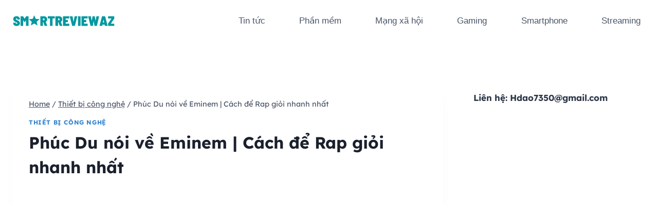

--- FILE ---
content_type: text/html; charset=UTF-8
request_url: https://smartreviewaz.com/phuc-du-noi-ve-eminem-cach-de-rap-gioi-nhanh-nhat/
body_size: 17203
content:
<!doctype html>
<html lang="en-US" prefix="og: https://ogp.me/ns#" class="no-js" itemtype="https://schema.org/Blog" itemscope>
<head>
	<meta charset="UTF-8">
	<meta name="viewport" content="width=device-width, initial-scale=1, minimum-scale=1">
	<link rel="profile" href="http://gmpg.org/xfn/11">
	
<!-- Search Engine Optimization by Rank Math - https://s.rankmath.com/home -->
<title>Phúc Du nói về Eminem | Cách để Rap giỏi nhanh nhất - Smart Review A-Z</title>
<meta name="description" content="#phúcdu #eminem Phúc du nói về eminem chia sẻ các để rap tốt"/>
<meta name="robots" content="follow, index, max-snippet:-1, max-video-preview:-1, max-image-preview:large"/>
<link rel="canonical" href="https://smartreviewaz.com/phuc-du-noi-ve-eminem-cach-de-rap-gioi-nhanh-nhat/" />
<meta property="og:locale" content="en_US" />
<meta property="og:type" content="article" />
<meta property="og:title" content="Phúc Du nói về Eminem | Cách để Rap giỏi nhanh nhất - Smart Review A-Z" />
<meta property="og:description" content="#phúcdu #eminem Phúc du nói về eminem chia sẻ các để rap tốt" />
<meta property="og:url" content="https://smartreviewaz.com/phuc-du-noi-ve-eminem-cach-de-rap-gioi-nhanh-nhat/" />
<meta property="og:site_name" content="Smart Review A-Z" />
<meta property="article:publisher" content="https://www.facebook.com/smartazcom" />
<meta property="article:author" content="haucong" />
<meta property="article:tag" content="cách dùng" />
<meta property="article:tag" content="eminem" />
<meta property="article:tag" content="freestyle" />
<meta property="article:tag" content="nhạc hay tiktok" />
<meta property="article:tag" content="phúc du" />
<meta property="article:tag" content="rap viet" />
<meta property="article:tag" content="sơn tùng mtp bị phạt" />
<meta property="article:section" content="Thiết bị công nghệ" />
<meta property="article:published_time" content="2022-05-08T08:15:31+00:00" />
<meta name="twitter:card" content="summary_large_image" />
<meta name="twitter:title" content="Phúc Du nói về Eminem | Cách để Rap giỏi nhanh nhất - Smart Review A-Z" />
<meta name="twitter:description" content="#phúcdu #eminem Phúc du nói về eminem chia sẻ các để rap tốt" />
<meta name="twitter:site" content="@smartazcom" />
<meta name="twitter:creator" content="@smartazcom" />
<script type="application/ld+json" class="rank-math-schema">{"@context":"https://schema.org","@graph":[{"@type":["Organization","Person"],"@id":"https://smartreviewaz.com/#person","name":"smartazcom","url":"https://smartreviewaz.com","email":"hdao7350@gmail.com","address":{"@type":"PostalAddress","streetAddress":"101/26 Nguyen Chi Thanh Street","addressLocality":"Ward 9, District 5","addressRegion":"Ho Chi Minh City","postalCode":"700000","addressCountry":"Vietnam"},"logo":{"@type":"ImageObject","@id":"https://smartreviewaz.com/#logo","url":"https://smartreviewaz.com/wp-content/uploads/2021/09/Smartreviewaz.svg","caption":"smartazcom","inLanguage":"en-US"},"telephone":"0838339098","image":{"@id":"https://smartreviewaz.com/#logo"}},{"@type":"WebSite","@id":"https://smartreviewaz.com/#website","url":"https://smartreviewaz.com","name":"smartazcom","publisher":{"@id":"https://smartreviewaz.com/#person"},"inLanguage":"en-US"},{"@type":"BreadcrumbList","@id":"https://smartreviewaz.com/phuc-du-noi-ve-eminem-cach-de-rap-gioi-nhanh-nhat/#breadcrumb","itemListElement":[{"@type":"ListItem","position":"1","item":{"@id":"https://smartreviewaz.com","name":"Home"}},{"@type":"ListItem","position":"2","item":{"@id":"https://smartreviewaz.com/thiet-bi-cong-nghe/","name":"Thi\u1ebft b\u1ecb c\u00f4ng ngh\u1ec7"}},{"@type":"ListItem","position":"3","item":{"@id":"https://smartreviewaz.com/phuc-du-noi-ve-eminem-cach-de-rap-gioi-nhanh-nhat/","name":"Ph\u00fac Du n\u00f3i v\u1ec1 Eminem | C\u00e1ch \u0111\u1ec3 Rap gi\u1ecfi nhanh nh\u1ea5t"}}]},{"@type":"Person","@id":"https://smartreviewaz.com/author/haucong/","name":"admin","url":"https://smartreviewaz.com/author/haucong/","image":{"@type":"ImageObject","@id":"https://secure.gravatar.com/avatar/72d66b4bd06777f81c821908bde3ad019cb674a1fe30225698a53d06c9112286?s=96&amp;d=mm&amp;r=g","url":"https://secure.gravatar.com/avatar/72d66b4bd06777f81c821908bde3ad019cb674a1fe30225698a53d06c9112286?s=96&amp;d=mm&amp;r=g","caption":"admin","inLanguage":"en-US"},"sameAs":["https://smartreviewaz.com","haucong"]},{"@type":"WebPage","@id":"https://smartreviewaz.com/phuc-du-noi-ve-eminem-cach-de-rap-gioi-nhanh-nhat/#webpage","url":"https://smartreviewaz.com/phuc-du-noi-ve-eminem-cach-de-rap-gioi-nhanh-nhat/","name":"Ph\u00fac Du n\u00f3i v\u1ec1 Eminem | C\u00e1ch \u0111\u1ec3 Rap gi\u1ecfi nhanh nh\u1ea5t - Smart Review A-Z","datePublished":"2022-05-08T08:15:31+00:00","dateModified":"2022-05-08T08:15:31+00:00","author":{"@id":"https://smartreviewaz.com/author/haucong/"},"isPartOf":{"@id":"https://smartreviewaz.com/#website"},"inLanguage":"en-US","breadcrumb":{"@id":"https://smartreviewaz.com/phuc-du-noi-ve-eminem-cach-de-rap-gioi-nhanh-nhat/#breadcrumb"}},{"@type":"BlogPosting","headline":"Ph\u00fac Du n\u00f3i v\u1ec1 Eminem | C\u00e1ch \u0111\u1ec3 Rap gi\u1ecfi nhanh nh\u1ea5t - Smart Review A-Z","datePublished":"2022-05-08T08:15:31+00:00","dateModified":"2022-05-08T08:15:31+00:00","author":{"@id":"https://smartreviewaz.com/author/haucong/"},"publisher":{"@id":"https://smartreviewaz.com/#person"},"description":"#ph\u00facdu #eminem Ph\u00fac du n\u00f3i v\u1ec1 eminem chia s\u1ebb c\u00e1c \u0111\u1ec3 rap t\u1ed1t","name":"Ph\u00fac Du n\u00f3i v\u1ec1 Eminem | C\u00e1ch \u0111\u1ec3 Rap gi\u1ecfi nhanh nh\u1ea5t - Smart Review A-Z","@id":"https://smartreviewaz.com/phuc-du-noi-ve-eminem-cach-de-rap-gioi-nhanh-nhat/#richSnippet","isPartOf":{"@id":"https://smartreviewaz.com/phuc-du-noi-ve-eminem-cach-de-rap-gioi-nhanh-nhat/#webpage"},"inLanguage":"en-US","mainEntityOfPage":{"@id":"https://smartreviewaz.com/phuc-du-noi-ve-eminem-cach-de-rap-gioi-nhanh-nhat/#webpage"}}]}</script>
<!-- /Rank Math WordPress SEO plugin -->

<link rel="alternate" type="application/rss+xml" title="Smart Review A-Z &raquo; Feed" href="https://smartreviewaz.com/feed/" />
<link rel="alternate" type="application/rss+xml" title="Smart Review A-Z &raquo; Comments Feed" href="https://smartreviewaz.com/comments/feed/" />
			<script>document.documentElement.classList.remove( 'no-js' );</script>
			<link rel="alternate" type="application/rss+xml" title="Smart Review A-Z &raquo; Phúc Du nói về Eminem | Cách để Rap giỏi nhanh nhất Comments Feed" href="https://smartreviewaz.com/phuc-du-noi-ve-eminem-cach-de-rap-gioi-nhanh-nhat/feed/" />
<link rel="alternate" title="oEmbed (JSON)" type="application/json+oembed" href="https://smartreviewaz.com/wp-json/oembed/1.0/embed?url=https%3A%2F%2Fsmartreviewaz.com%2Fphuc-du-noi-ve-eminem-cach-de-rap-gioi-nhanh-nhat%2F" />
<link rel="alternate" title="oEmbed (XML)" type="text/xml+oembed" href="https://smartreviewaz.com/wp-json/oembed/1.0/embed?url=https%3A%2F%2Fsmartreviewaz.com%2Fphuc-du-noi-ve-eminem-cach-de-rap-gioi-nhanh-nhat%2F&#038;format=xml" />
<style id='wp-img-auto-sizes-contain-inline-css'>
img:is([sizes=auto i],[sizes^="auto," i]){contain-intrinsic-size:3000px 1500px}
/*# sourceURL=wp-img-auto-sizes-contain-inline-css */
</style>
<style id='wp-emoji-styles-inline-css'>

	img.wp-smiley, img.emoji {
		display: inline !important;
		border: none !important;
		box-shadow: none !important;
		height: 1em !important;
		width: 1em !important;
		margin: 0 0.07em !important;
		vertical-align: -0.1em !important;
		background: none !important;
		padding: 0 !important;
	}
/*# sourceURL=wp-emoji-styles-inline-css */
</style>
<style id='wp-block-library-inline-css'>
:root{--wp-block-synced-color:#7a00df;--wp-block-synced-color--rgb:122,0,223;--wp-bound-block-color:var(--wp-block-synced-color);--wp-editor-canvas-background:#ddd;--wp-admin-theme-color:#007cba;--wp-admin-theme-color--rgb:0,124,186;--wp-admin-theme-color-darker-10:#006ba1;--wp-admin-theme-color-darker-10--rgb:0,107,160.5;--wp-admin-theme-color-darker-20:#005a87;--wp-admin-theme-color-darker-20--rgb:0,90,135;--wp-admin-border-width-focus:2px}@media (min-resolution:192dpi){:root{--wp-admin-border-width-focus:1.5px}}.wp-element-button{cursor:pointer}:root .has-very-light-gray-background-color{background-color:#eee}:root .has-very-dark-gray-background-color{background-color:#313131}:root .has-very-light-gray-color{color:#eee}:root .has-very-dark-gray-color{color:#313131}:root .has-vivid-green-cyan-to-vivid-cyan-blue-gradient-background{background:linear-gradient(135deg,#00d084,#0693e3)}:root .has-purple-crush-gradient-background{background:linear-gradient(135deg,#34e2e4,#4721fb 50%,#ab1dfe)}:root .has-hazy-dawn-gradient-background{background:linear-gradient(135deg,#faaca8,#dad0ec)}:root .has-subdued-olive-gradient-background{background:linear-gradient(135deg,#fafae1,#67a671)}:root .has-atomic-cream-gradient-background{background:linear-gradient(135deg,#fdd79a,#004a59)}:root .has-nightshade-gradient-background{background:linear-gradient(135deg,#330968,#31cdcf)}:root .has-midnight-gradient-background{background:linear-gradient(135deg,#020381,#2874fc)}:root{--wp--preset--font-size--normal:16px;--wp--preset--font-size--huge:42px}.has-regular-font-size{font-size:1em}.has-larger-font-size{font-size:2.625em}.has-normal-font-size{font-size:var(--wp--preset--font-size--normal)}.has-huge-font-size{font-size:var(--wp--preset--font-size--huge)}.has-text-align-center{text-align:center}.has-text-align-left{text-align:left}.has-text-align-right{text-align:right}.has-fit-text{white-space:nowrap!important}#end-resizable-editor-section{display:none}.aligncenter{clear:both}.items-justified-left{justify-content:flex-start}.items-justified-center{justify-content:center}.items-justified-right{justify-content:flex-end}.items-justified-space-between{justify-content:space-between}.screen-reader-text{border:0;clip-path:inset(50%);height:1px;margin:-1px;overflow:hidden;padding:0;position:absolute;width:1px;word-wrap:normal!important}.screen-reader-text:focus{background-color:#ddd;clip-path:none;color:#444;display:block;font-size:1em;height:auto;left:5px;line-height:normal;padding:15px 23px 14px;text-decoration:none;top:5px;width:auto;z-index:100000}html :where(.has-border-color){border-style:solid}html :where([style*=border-top-color]){border-top-style:solid}html :where([style*=border-right-color]){border-right-style:solid}html :where([style*=border-bottom-color]){border-bottom-style:solid}html :where([style*=border-left-color]){border-left-style:solid}html :where([style*=border-width]){border-style:solid}html :where([style*=border-top-width]){border-top-style:solid}html :where([style*=border-right-width]){border-right-style:solid}html :where([style*=border-bottom-width]){border-bottom-style:solid}html :where([style*=border-left-width]){border-left-style:solid}html :where(img[class*=wp-image-]){height:auto;max-width:100%}:where(figure){margin:0 0 1em}html :where(.is-position-sticky){--wp-admin--admin-bar--position-offset:var(--wp-admin--admin-bar--height,0px)}@media screen and (max-width:600px){html :where(.is-position-sticky){--wp-admin--admin-bar--position-offset:0px}}

/*# sourceURL=wp-block-library-inline-css */
</style><style id='wp-block-paragraph-inline-css'>
.is-small-text{font-size:.875em}.is-regular-text{font-size:1em}.is-large-text{font-size:2.25em}.is-larger-text{font-size:3em}.has-drop-cap:not(:focus):first-letter{float:left;font-size:8.4em;font-style:normal;font-weight:100;line-height:.68;margin:.05em .1em 0 0;text-transform:uppercase}body.rtl .has-drop-cap:not(:focus):first-letter{float:none;margin-left:.1em}p.has-drop-cap.has-background{overflow:hidden}:root :where(p.has-background){padding:1.25em 2.375em}:where(p.has-text-color:not(.has-link-color)) a{color:inherit}p.has-text-align-left[style*="writing-mode:vertical-lr"],p.has-text-align-right[style*="writing-mode:vertical-rl"]{rotate:180deg}
/*# sourceURL=https://smartreviewaz.com/wp-includes/blocks/paragraph/style.min.css */
</style>
<style id='global-styles-inline-css'>
:root{--wp--preset--aspect-ratio--square: 1;--wp--preset--aspect-ratio--4-3: 4/3;--wp--preset--aspect-ratio--3-4: 3/4;--wp--preset--aspect-ratio--3-2: 3/2;--wp--preset--aspect-ratio--2-3: 2/3;--wp--preset--aspect-ratio--16-9: 16/9;--wp--preset--aspect-ratio--9-16: 9/16;--wp--preset--color--black: #000000;--wp--preset--color--cyan-bluish-gray: #abb8c3;--wp--preset--color--white: #ffffff;--wp--preset--color--pale-pink: #f78da7;--wp--preset--color--vivid-red: #cf2e2e;--wp--preset--color--luminous-vivid-orange: #ff6900;--wp--preset--color--luminous-vivid-amber: #fcb900;--wp--preset--color--light-green-cyan: #7bdcb5;--wp--preset--color--vivid-green-cyan: #00d084;--wp--preset--color--pale-cyan-blue: #8ed1fc;--wp--preset--color--vivid-cyan-blue: #0693e3;--wp--preset--color--vivid-purple: #9b51e0;--wp--preset--color--theme-palette-1: #3182CE;--wp--preset--color--theme-palette-2: #2B6CB0;--wp--preset--color--theme-palette-3: #1A202C;--wp--preset--color--theme-palette-4: #2D3748;--wp--preset--color--theme-palette-5: #4A5568;--wp--preset--color--theme-palette-6: #718096;--wp--preset--color--theme-palette-7: #EDF2F7;--wp--preset--color--theme-palette-8: #F7FAFC;--wp--preset--color--theme-palette-9: #ffffff;--wp--preset--gradient--vivid-cyan-blue-to-vivid-purple: linear-gradient(135deg,rgb(6,147,227) 0%,rgb(155,81,224) 100%);--wp--preset--gradient--light-green-cyan-to-vivid-green-cyan: linear-gradient(135deg,rgb(122,220,180) 0%,rgb(0,208,130) 100%);--wp--preset--gradient--luminous-vivid-amber-to-luminous-vivid-orange: linear-gradient(135deg,rgb(252,185,0) 0%,rgb(255,105,0) 100%);--wp--preset--gradient--luminous-vivid-orange-to-vivid-red: linear-gradient(135deg,rgb(255,105,0) 0%,rgb(207,46,46) 100%);--wp--preset--gradient--very-light-gray-to-cyan-bluish-gray: linear-gradient(135deg,rgb(238,238,238) 0%,rgb(169,184,195) 100%);--wp--preset--gradient--cool-to-warm-spectrum: linear-gradient(135deg,rgb(74,234,220) 0%,rgb(151,120,209) 20%,rgb(207,42,186) 40%,rgb(238,44,130) 60%,rgb(251,105,98) 80%,rgb(254,248,76) 100%);--wp--preset--gradient--blush-light-purple: linear-gradient(135deg,rgb(255,206,236) 0%,rgb(152,150,240) 100%);--wp--preset--gradient--blush-bordeaux: linear-gradient(135deg,rgb(254,205,165) 0%,rgb(254,45,45) 50%,rgb(107,0,62) 100%);--wp--preset--gradient--luminous-dusk: linear-gradient(135deg,rgb(255,203,112) 0%,rgb(199,81,192) 50%,rgb(65,88,208) 100%);--wp--preset--gradient--pale-ocean: linear-gradient(135deg,rgb(255,245,203) 0%,rgb(182,227,212) 50%,rgb(51,167,181) 100%);--wp--preset--gradient--electric-grass: linear-gradient(135deg,rgb(202,248,128) 0%,rgb(113,206,126) 100%);--wp--preset--gradient--midnight: linear-gradient(135deg,rgb(2,3,129) 0%,rgb(40,116,252) 100%);--wp--preset--font-size--small: 14px;--wp--preset--font-size--medium: 24px;--wp--preset--font-size--large: 32px;--wp--preset--font-size--x-large: 42px;--wp--preset--font-size--larger: 40px;--wp--preset--spacing--20: 0.44rem;--wp--preset--spacing--30: 0.67rem;--wp--preset--spacing--40: 1rem;--wp--preset--spacing--50: 1.5rem;--wp--preset--spacing--60: 2.25rem;--wp--preset--spacing--70: 3.38rem;--wp--preset--spacing--80: 5.06rem;--wp--preset--shadow--natural: 6px 6px 9px rgba(0, 0, 0, 0.2);--wp--preset--shadow--deep: 12px 12px 50px rgba(0, 0, 0, 0.4);--wp--preset--shadow--sharp: 6px 6px 0px rgba(0, 0, 0, 0.2);--wp--preset--shadow--outlined: 6px 6px 0px -3px rgb(255, 255, 255), 6px 6px rgb(0, 0, 0);--wp--preset--shadow--crisp: 6px 6px 0px rgb(0, 0, 0);}:where(.is-layout-flex){gap: 0.5em;}:where(.is-layout-grid){gap: 0.5em;}body .is-layout-flex{display: flex;}.is-layout-flex{flex-wrap: wrap;align-items: center;}.is-layout-flex > :is(*, div){margin: 0;}body .is-layout-grid{display: grid;}.is-layout-grid > :is(*, div){margin: 0;}:where(.wp-block-columns.is-layout-flex){gap: 2em;}:where(.wp-block-columns.is-layout-grid){gap: 2em;}:where(.wp-block-post-template.is-layout-flex){gap: 1.25em;}:where(.wp-block-post-template.is-layout-grid){gap: 1.25em;}.has-black-color{color: var(--wp--preset--color--black) !important;}.has-cyan-bluish-gray-color{color: var(--wp--preset--color--cyan-bluish-gray) !important;}.has-white-color{color: var(--wp--preset--color--white) !important;}.has-pale-pink-color{color: var(--wp--preset--color--pale-pink) !important;}.has-vivid-red-color{color: var(--wp--preset--color--vivid-red) !important;}.has-luminous-vivid-orange-color{color: var(--wp--preset--color--luminous-vivid-orange) !important;}.has-luminous-vivid-amber-color{color: var(--wp--preset--color--luminous-vivid-amber) !important;}.has-light-green-cyan-color{color: var(--wp--preset--color--light-green-cyan) !important;}.has-vivid-green-cyan-color{color: var(--wp--preset--color--vivid-green-cyan) !important;}.has-pale-cyan-blue-color{color: var(--wp--preset--color--pale-cyan-blue) !important;}.has-vivid-cyan-blue-color{color: var(--wp--preset--color--vivid-cyan-blue) !important;}.has-vivid-purple-color{color: var(--wp--preset--color--vivid-purple) !important;}.has-black-background-color{background-color: var(--wp--preset--color--black) !important;}.has-cyan-bluish-gray-background-color{background-color: var(--wp--preset--color--cyan-bluish-gray) !important;}.has-white-background-color{background-color: var(--wp--preset--color--white) !important;}.has-pale-pink-background-color{background-color: var(--wp--preset--color--pale-pink) !important;}.has-vivid-red-background-color{background-color: var(--wp--preset--color--vivid-red) !important;}.has-luminous-vivid-orange-background-color{background-color: var(--wp--preset--color--luminous-vivid-orange) !important;}.has-luminous-vivid-amber-background-color{background-color: var(--wp--preset--color--luminous-vivid-amber) !important;}.has-light-green-cyan-background-color{background-color: var(--wp--preset--color--light-green-cyan) !important;}.has-vivid-green-cyan-background-color{background-color: var(--wp--preset--color--vivid-green-cyan) !important;}.has-pale-cyan-blue-background-color{background-color: var(--wp--preset--color--pale-cyan-blue) !important;}.has-vivid-cyan-blue-background-color{background-color: var(--wp--preset--color--vivid-cyan-blue) !important;}.has-vivid-purple-background-color{background-color: var(--wp--preset--color--vivid-purple) !important;}.has-black-border-color{border-color: var(--wp--preset--color--black) !important;}.has-cyan-bluish-gray-border-color{border-color: var(--wp--preset--color--cyan-bluish-gray) !important;}.has-white-border-color{border-color: var(--wp--preset--color--white) !important;}.has-pale-pink-border-color{border-color: var(--wp--preset--color--pale-pink) !important;}.has-vivid-red-border-color{border-color: var(--wp--preset--color--vivid-red) !important;}.has-luminous-vivid-orange-border-color{border-color: var(--wp--preset--color--luminous-vivid-orange) !important;}.has-luminous-vivid-amber-border-color{border-color: var(--wp--preset--color--luminous-vivid-amber) !important;}.has-light-green-cyan-border-color{border-color: var(--wp--preset--color--light-green-cyan) !important;}.has-vivid-green-cyan-border-color{border-color: var(--wp--preset--color--vivid-green-cyan) !important;}.has-pale-cyan-blue-border-color{border-color: var(--wp--preset--color--pale-cyan-blue) !important;}.has-vivid-cyan-blue-border-color{border-color: var(--wp--preset--color--vivid-cyan-blue) !important;}.has-vivid-purple-border-color{border-color: var(--wp--preset--color--vivid-purple) !important;}.has-vivid-cyan-blue-to-vivid-purple-gradient-background{background: var(--wp--preset--gradient--vivid-cyan-blue-to-vivid-purple) !important;}.has-light-green-cyan-to-vivid-green-cyan-gradient-background{background: var(--wp--preset--gradient--light-green-cyan-to-vivid-green-cyan) !important;}.has-luminous-vivid-amber-to-luminous-vivid-orange-gradient-background{background: var(--wp--preset--gradient--luminous-vivid-amber-to-luminous-vivid-orange) !important;}.has-luminous-vivid-orange-to-vivid-red-gradient-background{background: var(--wp--preset--gradient--luminous-vivid-orange-to-vivid-red) !important;}.has-very-light-gray-to-cyan-bluish-gray-gradient-background{background: var(--wp--preset--gradient--very-light-gray-to-cyan-bluish-gray) !important;}.has-cool-to-warm-spectrum-gradient-background{background: var(--wp--preset--gradient--cool-to-warm-spectrum) !important;}.has-blush-light-purple-gradient-background{background: var(--wp--preset--gradient--blush-light-purple) !important;}.has-blush-bordeaux-gradient-background{background: var(--wp--preset--gradient--blush-bordeaux) !important;}.has-luminous-dusk-gradient-background{background: var(--wp--preset--gradient--luminous-dusk) !important;}.has-pale-ocean-gradient-background{background: var(--wp--preset--gradient--pale-ocean) !important;}.has-electric-grass-gradient-background{background: var(--wp--preset--gradient--electric-grass) !important;}.has-midnight-gradient-background{background: var(--wp--preset--gradient--midnight) !important;}.has-small-font-size{font-size: var(--wp--preset--font-size--small) !important;}.has-medium-font-size{font-size: var(--wp--preset--font-size--medium) !important;}.has-large-font-size{font-size: var(--wp--preset--font-size--large) !important;}.has-x-large-font-size{font-size: var(--wp--preset--font-size--x-large) !important;}
/*# sourceURL=global-styles-inline-css */
</style>

<style id='classic-theme-styles-inline-css'>
/*! This file is auto-generated */
.wp-block-button__link{color:#fff;background-color:#32373c;border-radius:9999px;box-shadow:none;text-decoration:none;padding:calc(.667em + 2px) calc(1.333em + 2px);font-size:1.125em}.wp-block-file__button{background:#32373c;color:#fff;text-decoration:none}
/*# sourceURL=/wp-includes/css/classic-themes.min.css */
</style>
<link rel='stylesheet' id='ez-icomoon-css' href='https://smartreviewaz.com/wp-content/plugins/easy-table-of-contents/vendor/icomoon/style.min.css?ver=2.0.17' media='all' />
<link rel='stylesheet' id='ez-toc-css' href='https://smartreviewaz.com/wp-content/plugins/easy-table-of-contents/assets/css/screen.min.css?ver=2.0.17' media='all' />
<style id='ez-toc-inline-css'>
div#ez-toc-container p.ez-toc-title {font-size: 120%;}div#ez-toc-container p.ez-toc-title {font-weight: 500;}div#ez-toc-container ul li {font-size: 95%;}
/*# sourceURL=ez-toc-inline-css */
</style>
<link rel='stylesheet' id='kadence-global-css' href='https://smartreviewaz.com/wp-content/themes/kadence/assets/css/global.min.css?ver=1.0.30' media='all' />
<style id='kadence-global-inline-css'>
/* Kadence Base CSS */
:root{--global-palette1:#3182CE;--global-palette2:#2B6CB0;--global-palette3:#1A202C;--global-palette4:#2D3748;--global-palette5:#4A5568;--global-palette6:#718096;--global-palette7:#EDF2F7;--global-palette8:#F7FAFC;--global-palette9:#ffffff;--global-palette-highlight:var(--global-palette1);--global-palette-highlight-alt:var(--global-palette2);--global-palette-highlight-alt2:var(--global-palette9);--global-palette-btn-bg:var(--global-palette1);--global-palette-btn-bg-hover:var(--global-palette2);--global-palette-btn:var(--global-palette9);--global-palette-btn-hover:var(--global-palette9);--global-body-font-family:Lexend, sans-serif;--global-heading-font-family:inherit;--global-primary-nav-font-family:Arial, Helvetica, sans-serif;--global-fallback-font:sans-serif;--global-content-width:1290px;}:root .has-theme-palette-1-background-color{background-color:var(--global-palette1);}:root .has-theme-palette-1-color{color:var(--global-palette1);}:root .has-theme-palette-2-background-color{background-color:var(--global-palette2);}:root .has-theme-palette-2-color{color:var(--global-palette2);}:root .has-theme-palette-3-background-color{background-color:var(--global-palette3);}:root .has-theme-palette-3-color{color:var(--global-palette3);}:root .has-theme-palette-4-background-color{background-color:var(--global-palette4);}:root .has-theme-palette-4-color{color:var(--global-palette4);}:root .has-theme-palette-5-background-color{background-color:var(--global-palette5);}:root .has-theme-palette-5-color{color:var(--global-palette5);}:root .has-theme-palette-6-background-color{background-color:var(--global-palette6);}:root .has-theme-palette-6-color{color:var(--global-palette6);}:root .has-theme-palette-7-background-color{background-color:var(--global-palette7);}:root .has-theme-palette-7-color{color:var(--global-palette7);}:root .has-theme-palette-8-background-color{background-color:var(--global-palette8);}:root .has-theme-palette-8-color{color:var(--global-palette8);}:root .has-theme-palette-9-background-color{background-color:var(--global-palette9);}:root .has-theme-palette-9-color{color:var(--global-palette9);}:root .has-theme-palette1-background-color{background-color:var(--global-palette1);}:root .has-theme-palette1-color{color:var(--global-palette1);}:root .has-theme-palette2-background-color{background-color:var(--global-palette2);}:root .has-theme-palette2-color{color:var(--global-palette2);}:root .has-theme-palette3-background-color{background-color:var(--global-palette3);}:root .has-theme-palette3-color{color:var(--global-palette3);}:root .has-theme-palette4-background-color{background-color:var(--global-palette4);}:root .has-theme-palette4-color{color:var(--global-palette4);}:root .has-theme-palette5-background-color{background-color:var(--global-palette5);}:root .has-theme-palette5-color{color:var(--global-palette5);}:root .has-theme-palette6-background-color{background-color:var(--global-palette6);}:root .has-theme-palette6-color{color:var(--global-palette6);}:root .has-theme-palette7-background-color{background-color:var(--global-palette7);}:root .has-theme-palette7-color{color:var(--global-palette7);}:root .has-theme-palette8-background-color{background-color:var(--global-palette8);}:root .has-theme-palette8-color{color:var(--global-palette8);}:root .has-theme-palette9-background-color{background-color:var(--global-palette9);}:root .has-theme-palette9-color{color:var(--global-palette9);}body{background:#ffffff;}body, input, select, optgroup, textarea{font-style:normal;font-weight:normal;font-size:17px;line-height:1.6;font-family:var(--global-body-font-family);color:var(--global-palette4);}.content-bg, body.content-style-unboxed .site{background:var(--global-palette9);}h1,h2,h3,h4,h5,h6{font-family:var(--global-heading-font-family);}h1{font-weight:700;font-size:32px;line-height:1.5;color:var(--global-palette3);}h2{font-weight:700;font-size:28px;line-height:1.5;color:var(--global-palette3);}h3{font-weight:700;font-size:24px;line-height:1.5;color:var(--global-palette3);}h4{font-weight:700;font-size:22px;line-height:1.5;color:var(--global-palette4);}h5{font-weight:700;font-size:20px;line-height:1.5;color:var(--global-palette4);}h6{font-weight:700;font-size:18px;line-height:1.5;color:var(--global-palette5);}.site-container, .site-header-row-layout-contained, .site-footer-row-layout-contained, .entry-hero-layout-contained, .comments-area, .alignfull > .wp-block-cover__inner-container, .alignwide > .wp-block-cover__inner-container{max-width:1290px;}.content-width-narrow .content-container.site-container, .content-width-narrow .hero-container.site-container{max-width:842px;}@media all and (min-width: 1520px){.site .content-container  .alignwide{margin-left:-115px;margin-right:-115px;width:unset;max-width:unset;}}@media all and (min-width: 1102px){.content-width-narrow .site .content-container .alignwide{margin-left:-130px;margin-right:-130px;width:unset;max-width:unset;}}.content-style-boxed .site .entry-content .alignwide{margin-left:-2rem;margin-right:-2rem;}@media all and (max-width: 1024px){.content-style-boxed .site .entry-content .alignwide{margin-left:-2rem;margin-right:-2rem;}}@media all and (max-width: 767px){.content-style-boxed .site .entry-content .alignwide{margin-left:-1.5rem;margin-right:-1.5rem;}}.content-area{margin-top:5rem;margin-bottom:5rem;}@media all and (max-width: 1024px){.content-area{margin-top:3rem;margin-bottom:3rem;}}@media all and (max-width: 767px){.content-area{margin-top:2rem;margin-bottom:2rem;}}.entry-content-wrap{padding:2rem;}@media all and (max-width: 1024px){.entry-content-wrap{padding:2rem;}}@media all and (max-width: 767px){.entry-content-wrap{padding:1.5rem;}}.loop-entry .entry-content-wrap{padding:2rem;}@media all and (max-width: 1024px){.loop-entry .entry-content-wrap{padding:2rem;}}@media all and (max-width: 767px){.loop-entry .entry-content-wrap{padding:1.5rem;}}.primary-sidebar.widget-area .widget{margin-bottom:1.5em;color:var(--global-palette4);}.primary-sidebar.widget-area .widget-title{font-weight:700;font-size:20px;line-height:1.5;color:var(--global-palette3);}.site-branding a.brand img{max-width:200px;}.site-branding a.brand img.svg-logo-image{width:200px;}.site-branding{padding:0px 0px 0px 0px;}.site-branding .site-title{font-weight:700;font-size:26px;line-height:1.2;color:var(--global-palette3);}.site-branding .site-description{font-weight:700;font-size:16px;line-height:1.4;color:var(--global-palette5);}#masthead, #masthead .kadence-sticky-header.item-is-fixed:not(.item-at-start):not(.site-header-row-container), #masthead .kadence-sticky-header.item-is-fixed:not(.item-at-start) > .site-header-row-container-inner{background:#ffffff;}.site-main-header-inner-wrap{min-height:80px;}.site-top-header-inner-wrap{min-height:0px;}.site-bottom-header-inner-wrap{min-height:0px;}@media all and (min-width: 1025px){.transparent-header .entry-hero .entry-hero-container-inner{padding-top:80px;}}@media all and (max-width: 1024px){.mobile-transparent-header .entry-hero .entry-hero-container-inner{padding-top:80px;}}@media all and (max-width: 767px){.mobile-transparent-header .entry-hero .entry-hero-container-inner{padding-top:80px;}}.header-navigation[class*="header-navigation-style-underline"] .header-menu-container.primary-menu-container>ul>li>a:after{width:calc( 100% - 1.2em);}.main-navigation .primary-menu-container > ul > li > a{padding-left:calc(1.2em / 2);padding-right:calc(1.2em / 2);padding-top:0.6em;padding-bottom:0.6em;color:var(--global-palette5);}.main-navigation .primary-menu-container > ul li a{font-style:normal;font-weight:400;font-family:var(--global-primary-nav-font-family);}.main-navigation .primary-menu-container > ul > li > a:hover{color:var(--global-palette-highlight);}.main-navigation .primary-menu-container > ul > li.current-menu-item > a{color:var(--global-palette3);}.header-navigation[class*="header-navigation-style-underline"] .header-menu-container.secondary-menu-container>ul>li>a:after{width:calc( 100% - 1.2em);}.secondary-navigation .secondary-menu-container > ul > li > a{padding-left:calc(1.2em / 2);padding-right:calc(1.2em / 2);padding-top:0.6em;padding-bottom:0.6em;color:var(--global-palette5);}.secondary-navigation .secondary-menu-container > ul > li > a:hover{color:var(--global-palette-highlight);}.secondary-navigation .secondary-menu-container > ul > li.current-menu-item > a{color:var(--global-palette3);}.header-navigation .header-menu-container ul ul{background:var(--global-palette3);}.header-navigation .header-menu-container ul ul li, .header-menu-container ul.menu > li.kadence-menu-mega-enabled > ul > li > a{border-bottom:1px solid rgba(255,255,255,0.1);}.header-navigation .header-menu-container ul ul li a{width:200px;padding-top:1em;padding-bottom:1em;color:var(--global-palette8);font-size:12px;}.header-navigation .header-menu-container ul ul li a:hover{color:var(--global-palette9);background:var(--global-palette4);}.header-navigation .header-menu-container ul ul li.current-menu-item > a{color:var(--global-palette9);background:var(--global-palette4);}.mobile-toggle-open-container .menu-toggle-open{color:var(--global-palette5);padding:0.4em 0.6em 0.4em 0.6em;font-size:14px;}.mobile-toggle-open-container .menu-toggle-open.menu-toggle-style-bordered{border:1px solid currentColor;}.mobile-toggle-open-container .menu-toggle-open .menu-toggle-icon{font-size:20px;}.mobile-toggle-open-container .menu-toggle-open:hover, .mobile-toggle-open-container .menu-toggle-open:focus{color:var(--global-palette-highlight);}.mobile-navigation ul li{font-size:14px;}.mobile-navigation ul li a{padding-top:1em;padding-bottom:1em;}.mobile-navigation ul li > a, .mobile-navigation ul li.menu-item-has-children > .drawer-nav-drop-wrap{color:var(--global-palette8);}.mobile-navigation ul li.current-menu-item > a, .mobile-navigation ul li.current-menu-item.menu-item-has-children > .drawer-nav-drop-wrap{color:var(--global-palette-highlight);}.mobile-navigation ul li.menu-item-has-children .drawer-nav-drop-wrap, .mobile-navigation ul li:not(.menu-item-has-children) a{border-bottom:1px solid rgba(255,255,255,0.1);}.mobile-navigation:not(.drawer-navigation-parent-toggle-true) ul li.menu-item-has-children .drawer-nav-drop-wrap button{border-left:1px solid rgba(255,255,255,0.1);}#main-header .header-button{border:2px none transparent;}.header-social-inner-wrap{font-size:1em;margin-top:-0.3em;margin-left:calc(-0.3em / 2);margin-right:calc(-0.3em / 2);}.header-social-wrap .header-social-inner-wrap .social-button{margin-top:0.3em;margin-left:calc(0.3em / 2);margin-right:calc(0.3em / 2);border:2px none transparent;border-radius:3px;}.header-mobile-social-inner-wrap{font-size:1em;margin-top:-0.3em;margin-left:calc(-0.3em / 2);margin-right:calc(-0.3em / 2);}.header-mobile-social-wrap .header-mobile-social-inner-wrap .social-button{margin-top:0.3em;margin-left:calc(0.3em / 2);margin-right:calc(0.3em / 2);border:2px none transparent;border-radius:3px;}.search-toggle-open-container .search-toggle-open{color:var(--global-palette5);}.search-toggle-open-container .search-toggle-open.search-toggle-style-bordered{border:1px solid currentColor;}.search-toggle-open-container .search-toggle-open .search-toggle-icon{font-size:1em;}.search-toggle-open-container .search-toggle-open:hover, .search-toggle-open-container .search-toggle-open:focus{color:var(--global-palette-highlight);}#search-drawer .drawer-inner{background:rgba(9, 12, 16, 0.97);}.mobile-header-button-wrap .mobile-header-button{border:2px none transparent;}.site-middle-footer-inner-wrap{padding-top:30px;padding-bottom:30px;grid-column-gap:30px;grid-row-gap:30px;}.site-middle-footer-inner-wrap .widget{margin-bottom:30px;}.site-middle-footer-inner-wrap .site-footer-section:not(:last-child):after{right:calc(-30px / 2);}.site-top-footer-inner-wrap{padding-top:30px;padding-bottom:30px;grid-column-gap:30px;grid-row-gap:30px;}.site-top-footer-inner-wrap .widget{margin-bottom:30px;}.site-top-footer-inner-wrap .site-footer-section:not(:last-child):after{right:calc(-30px / 2);}.site-bottom-footer-inner-wrap{padding-top:30px;padding-bottom:30px;grid-column-gap:30px;}.site-bottom-footer-inner-wrap .widget{margin-bottom:30px;}.site-bottom-footer-inner-wrap .site-footer-section:not(:last-child):after{right:calc(-30px / 2);}.footer-social-inner-wrap{font-size:1em;margin-top:-0.3em;margin-left:calc(-0.3em / 2);margin-right:calc(-0.3em / 2);}.site-footer .site-footer-wrap .site-footer-section .footer-social-wrap .social-button{margin-top:0.3em;margin-left:calc(0.3em / 2);margin-right:calc(0.3em / 2);border:2px none transparent;border-radius:3px;}#colophon .footer-navigation .footer-menu-container > ul > li > a{padding-left:calc(1.2em / 2);padding-right:calc(1.2em / 2);color:var(--global-palette5);}#colophon .footer-navigation .footer-menu-container > ul li a:hover{color:var(--global-palette-highlight);}#colophon .footer-navigation .footer-menu-container > ul li.current-menu-item > a{color:var(--global-palette3);}.entry-hero.page-hero-section .entry-header{min-height:200px;}.entry-hero.post-hero-section .entry-header{min-height:200px;}
/*# sourceURL=kadence-global-inline-css */
</style>
<link rel='stylesheet' id='kadence-header-css' href='https://smartreviewaz.com/wp-content/themes/kadence/assets/css/header.min.css?ver=1.0.30' media='all' />
<link rel='stylesheet' id='kadence-content-css' href='https://smartreviewaz.com/wp-content/themes/kadence/assets/css/content.min.css?ver=1.0.30' media='all' />
<link rel='stylesheet' id='kadence-comments-css' href='https://smartreviewaz.com/wp-content/themes/kadence/assets/css/comments.min.css?ver=1.0.30' media='all' />
<link rel='stylesheet' id='kadence-sidebar-css' href='https://smartreviewaz.com/wp-content/themes/kadence/assets/css/sidebar.min.css?ver=1.0.30' media='all' />
<link rel='stylesheet' id='kadence-related-posts-css' href='https://smartreviewaz.com/wp-content/themes/kadence/assets/css/related-posts.min.css?ver=1.0.30' media='all' />
<link rel='stylesheet' id='kadence-slide-css' href='https://smartreviewaz.com/wp-content/themes/kadence/assets/css/slider.min.css?ver=1.0.30' media='all' />
<link rel='stylesheet' id='kadence-footer-css' href='https://smartreviewaz.com/wp-content/themes/kadence/assets/css/footer.min.css?ver=1.0.30' media='all' />
<link rel="https://api.w.org/" href="https://smartreviewaz.com/wp-json/" /><link rel="alternate" title="JSON" type="application/json" href="https://smartreviewaz.com/wp-json/wp/v2/posts/31232" /><link rel="EditURI" type="application/rsd+xml" title="RSD" href="https://smartreviewaz.com/xmlrpc.php?rsd" />
<meta name="generator" content="WordPress 6.9" />
<link rel='shortlink' href='https://smartreviewaz.com/?p=31232' />
<!-- Global site tag (gtag.js) - Google Analytics -->
<script async src="https://www.googletagmanager.com/gtag/js?id=UA-203731210-1"></script>
<script>
  window.dataLayer = window.dataLayer || [];
  function gtag(){dataLayer.push(arguments);}
  gtag('js', new Date());

  gtag('config', 'UA-203731210-1');
</script>
<meta name="propeller" content="0576ab0b803f1459d8959c967174ea5f">
<script async src="https://pagead2.googlesyndication.com/pagead/js/adsbygoogle.js?client=ca-pub-7524467565970732"
     crossorigin="anonymous"></script>
<meta name='ir-site-verification-token' value='-1121710684' />
<meta name="ahrefs-site-verification" content="5a862c82b33b114bd9538cc3513a593f29eb08e958587cb5a0690068bb031cfc">
<script src="https://fpyf8.com/88/tag.min.js" data-zone="188157" async data-cfasync="false"></script><link rel="pingback" href="https://smartreviewaz.com/xmlrpc.php"><link rel="preload" href="https://smartreviewaz.com/wp-content/fonts/lexend/~ChUKBkxleGVuZDoLCPTQnbsHFQAAyEMQByAF.woff2" as="font" type="font/woff2" crossorigin><link rel="preload" href="https://smartreviewaz.com/wp-content/fonts/lexend/~ChUKBkxleGVuZDoLCPTQnbsHFQAAL0QQByAF.woff2" as="font" type="font/woff2" crossorigin><link rel='stylesheet' id='kadence-fonts-css' href='https://smartreviewaz.com/wp-content/fonts/b0e3f1b4e7d5028bf49ad54941cf4c82.css?ver=1.0.30' media='all' />
<link rel="icon" href="https://smartreviewaz.com/wp-content/uploads/2021/09/cropped-smartreviewaz-32x32.png" sizes="32x32" />
<link rel="icon" href="https://smartreviewaz.com/wp-content/uploads/2021/09/cropped-smartreviewaz-192x192.png" sizes="192x192" />
<link rel="apple-touch-icon" href="https://smartreviewaz.com/wp-content/uploads/2021/09/cropped-smartreviewaz-180x180.png" />
<meta name="msapplication-TileImage" content="https://smartreviewaz.com/wp-content/uploads/2021/09/cropped-smartreviewaz-270x270.png" />
<link rel='stylesheet' id='yarppRelatedCss-css' href='https://smartreviewaz.com/wp-content/plugins/yet-another-related-posts-plugin/style/related.css?ver=5.27.5' media='all' />
</head>

<body class="wp-singular post-template-default single single-post postid-31232 single-format-standard wp-custom-logo wp-embed-responsive wp-theme-kadence stk--is-kadence-theme footer-on-bottom animate-body-popup hide-focus-outline link-style-standard has-sidebar has-sticky-sidebar content-title-style-normal content-width-normal content-style-boxed content-vertical-padding-show non-transparent-header mobile-non-transparent-header">
<div id="wrapper" class="site">
			<a class="skip-link screen-reader-text" href="#primary">Skip to content</a>
		<header id="masthead" class="site-header" role="banner" itemtype="https://schema.org/WPHeader" itemscope>
	<div id="main-header" class="site-header-wrap">
		<div class="site-header-inner-wrap">
			<div class="site-header-upper-wrap">
				<div class="site-header-upper-inner-wrap">
					<div class="site-main-header-wrap site-header-row-container site-header-focus-item site-header-row-layout-standard" data-section="kadence_customizer_header_main">
	<div class="site-header-row-container-inner">
				<div class="site-container">
			<div class="site-main-header-inner-wrap site-header-row site-header-row-has-sides site-header-row-no-center">
									<div class="site-header-main-section-left site-header-section site-header-section-left">
						<div class="site-header-item site-header-focus-item" data-section="title_tagline">
	<div class="site-branding branding-layout-standard site-brand-logo-only"><a class="brand" href="https://smartreviewaz.com/" rel="home" aria-label="Smart Review A-Z"><img src="https://smartreviewaz.com/wp-content/uploads/2021/09/Smartreviewaz.svg" class="custom-logo svg-logo-image" alt="Smartreviewaz" decoding="async" /></a></div></div><!-- data-section="title_tagline" -->
					</div>
																	<div class="site-header-main-section-right site-header-section site-header-section-right">
						<div class="site-header-item site-header-focus-item site-header-item-main-navigation header-navigation-layout-stretch-true header-navigation-layout-fill-stretch-false" data-section="kadence_customizer_primary_navigation">
		<nav id="site-navigation" class="main-navigation header-navigation nav--toggle-sub header-navigation-style-standard header-navigation-dropdown-animation-none" role="navigation" aria-label="Primary Navigation">
				<div class="primary-menu-container header-menu-container">
			<ul id="primary-menu" class="menu"><li id="menu-item-50197" class="menu-item menu-item-type-taxonomy menu-item-object-category menu-item-50197"><a href="https://smartreviewaz.com/tin-tuc/">Tin tức</a></li>
<li id="menu-item-371" class="menu-item menu-item-type-taxonomy menu-item-object-category menu-item-371"><a href="https://smartreviewaz.com/phan-mem/">Phần mềm</a></li>
<li id="menu-item-372" class="menu-item menu-item-type-taxonomy menu-item-object-category menu-item-372"><a href="https://smartreviewaz.com/mang-xa-hoi/">Mạng xã hội</a></li>
<li id="menu-item-373" class="menu-item menu-item-type-taxonomy menu-item-object-category menu-item-373"><a href="https://smartreviewaz.com/gaming/">Gaming</a></li>
<li id="menu-item-374" class="menu-item menu-item-type-taxonomy menu-item-object-category menu-item-374"><a href="https://smartreviewaz.com/smartphone/">Smartphone</a></li>
<li id="menu-item-375" class="menu-item menu-item-type-taxonomy menu-item-object-category menu-item-375"><a href="https://smartreviewaz.com/streaming/">Streaming</a></li>
</ul>		</div>
	</nav><!-- #site-navigation -->
	</div><!-- data-section="primary_navigation" -->
					</div>
							</div>
		</div>
	</div>
</div>
				</div>
			</div>
					</div>
	</div>
	
<div id="mobile-header" class="site-mobile-header-wrap">
	<div class="site-header-inner-wrap">
		<div class="site-header-upper-wrap">
			<div class="site-header-upper-inner-wrap">
			<div class="site-main-header-wrap site-header-focus-item site-header-row-layout-standard site-header-row-tablet-layout-default site-header-row-mobile-layout-default ">
	<div class="site-header-row-container-inner">
		<div class="site-container">
			<div class="site-main-header-inner-wrap site-header-row site-header-row-has-sides site-header-row-no-center">
									<div class="site-header-main-section-left site-header-section site-header-section-left">
						<div class="site-header-item site-header-focus-item" data-section="title_tagline">
	<div class="site-branding mobile-site-branding branding-layout-standard branding-tablet-layout-inherit site-brand-logo-only branding-mobile-layout-inherit"><a class="brand" href="https://smartreviewaz.com/" rel="home" aria-label="Smart Review A-Z"><img src="https://smartreviewaz.com/wp-content/uploads/2021/09/Smartreviewaz.svg" class="custom-logo svg-logo-image" alt="Smartreviewaz" decoding="async" /></a></div></div><!-- data-section="title_tagline" -->
					</div>
																	<div class="site-header-main-section-right site-header-section site-header-section-right">
						<div class="site-header-item site-header-focus-item site-header-item-navgation-popup-toggle" data-section="kadence_customizer_mobile_trigger">
		<div class="mobile-toggle-open-container">
						<button id="mobile-toggle" class="menu-toggle-open drawer-toggle menu-toggle-style-default" aria-label="Open menu" data-toggle-target="#mobile-drawer" data-toggle-body-class="showing-popup-drawer-from-right" aria-expanded="false" data-set-focus=".menu-toggle-close"
					>
						<span class="menu-toggle-icon"><span class="kadence-svg-iconset"><svg aria-hidden="true" class="kadence-svg-icon kadence-menu-svg" fill="currentColor" version="1.1" xmlns="https://www.w3.org/2000/svg" width="24" height="24" viewBox="0 0 24 24"><title>Toggle Menu</title><path d="M3 13h18c0.552 0 1-0.448 1-1s-0.448-1-1-1h-18c-0.552 0-1 0.448-1 1s0.448 1 1 1zM3 7h18c0.552 0 1-0.448 1-1s-0.448-1-1-1h-18c-0.552 0-1 0.448-1 1s0.448 1 1 1zM3 19h18c0.552 0 1-0.448 1-1s-0.448-1-1-1h-18c-0.552 0-1 0.448-1 1s0.448 1 1 1z"></path>
				</svg></span></span>
		</button>
	</div>
	</div><!-- data-section="mobile_trigger" -->
					</div>
							</div>
		</div>
	</div>
</div>
			</div>
		</div>
			</div>
</div>
</header><!-- #masthead -->

	<div id="inner-wrap" class="wrap hfeed kt-clear">
		<div id="primary" class="content-area">
	<div class="content-container site-container">
		<main id="main" class="site-main" role="main">
						<div class="content-wrap">
				<article id="post-31232" class="entry content-bg single-entry post-31232 post type-post status-publish format-standard hentry category-thiet-bi-cong-nghe tag-cach-dung tag-eminem tag-freestyle tag-nhac-hay-tiktok tag-phuc-du tag-rap-viet tag-son-tung-mtp-bi-phat">
	<div class="entry-content-wrap">
		<header class="entry-header post-title title-align-inherit title-tablet-align-inherit title-mobile-align-inherit">
	<div id="kadence-breadcrumbs" class="kadence-breadcrumbs"><div class="kadence-breadcrumb-container"><span><a href="https://smartreviewaz.com/" itemprop="url" class="kadence-bc-home" ><span>Home</span></a></span> <span class="bc-delimiter">/</span> <span><a href="https://smartreviewaz.com/thiet-bi-cong-nghe/" itemprop="url" ><span>Thiết bị công nghệ</span></a></span> <span class="bc-delimiter">/</span> <span class="kadence-bread-current">Phúc Du nói về Eminem | Cách để Rap giỏi nhanh nhất</span></div></div>		<div class="entry-taxonomies">
			<span class="category-links term-links category-style-normal">
				<a href="https://smartreviewaz.com/thiet-bi-cong-nghe/" rel="tag">Thiết bị công nghệ</a>			</span>
		</div><!-- .entry-taxonomies -->
		<h1 class="entry-title">Phúc Du nói về Eminem | Cách để Rap giỏi nhanh nhất</h1></header><!-- .entry-header -->

<div class="entry-content single-content">
	<p><iframe  width="580" height="385" src="https://www.youtube.com/embed/AnPEI_HgshQ?modestbranding=1" frameborder="0" allowfullscreen></iframe><br />
<br />#phúcdu #eminem </p>
<p>Phúc du nói về eminem<br />
chia sẻ các để rap tốt</p>
<div class='yarpp yarpp-related yarpp-related-website yarpp-template-list'>
<!-- YARPP List -->
<h4>Bài viết liên quan:</h4><ol>
<li><a href="https://smartreviewaz.com/may-%eb%aa%87-cach-dung-hoc-tieng-han-giao-tiep/" rel="bookmark" title="MẤY (몇) CÁCH DÙNG / học tiếng hàn giao tiếp">MẤY (몇) CÁCH DÙNG / học tiếng hàn giao tiếp </a></li>
<li><a href="https://smartreviewaz.com/huong-dan-cach-dung-phan-mem-auto-click-2-2/" rel="bookmark" title="Hướng Dẫn Cách Dùng Phần Mềm Auto Click 2.2">Hướng Dẫn Cách Dùng Phần Mềm Auto Click 2.2 </a></li>
<li><a href="https://smartreviewaz.com/cach-dung-ham-formulatext-trong-excel-de-lam-dien-giai-khoi-luong-danh-cho-dan-xay-dung/" rel="bookmark" title="Cách dùng hàm FORMULATEXT trong excel để làm diễn giải khối lượng dành cho dân xây dựng">Cách dùng hàm FORMULATEXT trong excel để làm diễn giải khối lượng dành cho dân xây dựng </a></li>
<li><a href="https://smartreviewaz.com/cach-dung-bo-truyen-trang-cindel-tox-han-quoc/" rel="bookmark" title="Cách dùng bộ Truyền Trắng CINDEL TOX Hàn Quốc">Cách dùng bộ Truyền Trắng CINDEL TOX Hàn Quốc </a></li>
</ol>
</div>
</div><!-- .entry-content -->
	</div>
</article><!-- #post-31232 -->


	<nav class="navigation post-navigation" aria-label="Posts">
		<h2 class="screen-reader-text">Post navigation</h2>
		<div class="nav-links"><div class="nav-previous"><a href="https://smartreviewaz.com/win-11-huong-dan-sua-loi-audition-loi-sai-thong-so-khong-the-chay-chuong-trinh-cai-dat-auditon/" rel="prev"><div class="post-navigation-sub"><small><span class="kadence-svg-iconset svg-baseline"><svg aria-hidden="true" class="kadence-svg-icon kadence-arrow-left-alt-svg" fill="currentColor" version="1.1" xmlns="https://www.w3.org/2000/svg" width="29" height="28" viewBox="0 0 29 28"><title>Previous</title><path d="M28 12.5v3c0 0.281-0.219 0.5-0.5 0.5h-19.5v3.5c0 0.203-0.109 0.375-0.297 0.453s-0.391 0.047-0.547-0.078l-6-5.469c-0.094-0.094-0.156-0.219-0.156-0.359v0c0-0.141 0.063-0.281 0.156-0.375l6-5.531c0.156-0.141 0.359-0.172 0.547-0.094 0.172 0.078 0.297 0.25 0.297 0.453v3.5h19.5c0.281 0 0.5 0.219 0.5 0.5z"></path>
				</svg></span>Previous</small></div>WIN 11 Hướng dẫn sửa lỗi audition lỗi sai thông số không thể chạy chương trình cài đặt auditon</a></div><div class="nav-next"><a href="https://smartreviewaz.com/win-11-huong-dan-sua-loi-fifa-fo4-tap-tin-bi-thay-doi-vui-long-cai-lai-game-cai-dat-fifa-fo4/" rel="next"><div class="post-navigation-sub"><small>Next<span class="kadence-svg-iconset svg-baseline"><svg aria-hidden="true" class="kadence-svg-icon kadence-arrow-right-alt-svg" fill="currentColor" version="1.1" xmlns="https://www.w3.org/2000/svg" width="27" height="28" viewBox="0 0 27 28"><title>Continue</title><path d="M27 13.953c0 0.141-0.063 0.281-0.156 0.375l-6 5.531c-0.156 0.141-0.359 0.172-0.547 0.094-0.172-0.078-0.297-0.25-0.297-0.453v-3.5h-19.5c-0.281 0-0.5-0.219-0.5-0.5v-3c0-0.281 0.219-0.5 0.5-0.5h19.5v-3.5c0-0.203 0.109-0.375 0.297-0.453s0.391-0.047 0.547 0.078l6 5.469c0.094 0.094 0.156 0.219 0.156 0.359v0z"></path>
				</svg></span></small></div>WIN 11 Hướng dẫn sửa lỗi fifa fo4 tập tin bị thay đổi vui lòng cài lại game cài đặt fifa fo4</a></div></div>
	</nav>		<div class="entry-related alignfull entry-related-style-wide">
			<div class="entry-related-inner content-container site-container">
				<div class="entry-related-inner-content alignwide">
					<h2 class="entry-related-title">Similar Posts</h2>					<div class="entry-related-carousel kadence-slide-init grid-cols grid-sm-col-2 grid-lg-col-2" data-columns-xxl="2" data-columns-xl="2" data-columns-md="2" data-columns-sm="2" data-columns-xs="2" data-columns-ss="1" data-slider-anim-speed="400" data-slider-scroll="1" data-slider-dots="true" data-slider-arrows="true" data-slider-hover-pause="false" data-slider-auto="false" data-slider-speed="7000" data-slider-gutter="40" data-slider-loop="true">
						<div class="carousel-item">
<article class="entry content-bg loop-entry post-38182 post type-post status-publish format-standard hentry category-thiet-bi-cong-nghe">
		<div class="entry-content-wrap">
		<header class="entry-header">

			<div class="entry-taxonomies">
			<span class="category-links term-links category-style-pill">
				<a href="https://smartreviewaz.com/thiet-bi-cong-nghe/" rel="tag">Thiết bị công nghệ</a>			</span>
		</div><!-- .entry-taxonomies -->
		<h3 class="entry-title"><a href="https://smartreviewaz.com/8-anh-tu-chup-ma-ban-khong-bao-gio-nen-chia-se-tren-mang-xa-hoi/" rel="bookmark">8 ảnh tự chụp mà bạn không bao giờ nên chia sẻ trên mạng xã hội</a></h3></header><!-- .entry-header -->
<footer class="entry-footer">
	</footer><!-- .entry-footer -->
	</div>
</article>
</div><div class="carousel-item">
<article class="entry content-bg loop-entry post-16634 post type-post status-publish format-standard hentry category-thiet-bi-cong-nghe">
		<div class="entry-content-wrap">
		<header class="entry-header">

			<div class="entry-taxonomies">
			<span class="category-links term-links category-style-pill">
				<a href="https://smartreviewaz.com/thiet-bi-cong-nghe/" rel="tag">Thiết bị công nghệ</a>			</span>
		</div><!-- .entry-taxonomies -->
		<h3 class="entry-title"><a href="https://smartreviewaz.com/8-cach-de-khac-phuc-thu-thoai-iphone-khong-hoat-dong/" rel="bookmark">8 cách để khắc phục thư thoại iPhone không hoạt động</a></h3></header><!-- .entry-header -->
<footer class="entry-footer">
	</footer><!-- .entry-footer -->
	</div>
</article>
</div><div class="carousel-item">
<article class="entry content-bg loop-entry post-61406 post type-post status-publish format-standard hentry category-thiet-bi-cong-nghe">
		<div class="entry-content-wrap">
		<header class="entry-header">

			<div class="entry-taxonomies">
			<span class="category-links term-links category-style-pill">
				<a href="https://smartreviewaz.com/thiet-bi-cong-nghe/" rel="tag">Thiết bị công nghệ</a>			</span>
		</div><!-- .entry-taxonomies -->
		<h3 class="entry-title"><a href="https://smartreviewaz.com/co-gi-moi-trong-svelte-4/" rel="bookmark">Có gì mới trong Svelte 4?</a></h3></header><!-- .entry-header -->
<footer class="entry-footer">
	</footer><!-- .entry-footer -->
	</div>
</article>
</div><div class="carousel-item">
<article class="entry content-bg loop-entry post-43808 post type-post status-publish format-standard hentry category-thiet-bi-cong-nghe">
		<div class="entry-content-wrap">
		<header class="entry-header">

			<div class="entry-taxonomies">
			<span class="category-links term-links category-style-pill">
				<a href="https://smartreviewaz.com/thiet-bi-cong-nghe/" rel="tag">Thiết bị công nghệ</a>			</span>
		</div><!-- .entry-taxonomies -->
		<h3 class="entry-title"><a href="https://smartreviewaz.com/cach-nang-cap-len-linux-mint-21-vanessa/" rel="bookmark">Cách nâng cấp lên Linux Mint 21 &#8220;Vanessa&#8221;</a></h3></header><!-- .entry-header -->
<footer class="entry-footer">
	</footer><!-- .entry-footer -->
	</div>
</article>
</div><div class="carousel-item">
<article class="entry content-bg loop-entry post-51063 post type-post status-publish format-standard hentry category-thiet-bi-cong-nghe">
		<div class="entry-content-wrap">
		<header class="entry-header">

			<div class="entry-taxonomies">
			<span class="category-links term-links category-style-pill">
				<a href="https://smartreviewaz.com/thiet-bi-cong-nghe/" rel="tag">Thiết bị công nghệ</a>			</span>
		</div><!-- .entry-taxonomies -->
		<h3 class="entry-title"><a href="https://smartreviewaz.com/cach-dieu-chinh-cai-dat-ps5-hdr-cua-ban-de-co-ket-qua-tot-nhat-2/" rel="bookmark">Cách điều chỉnh cài đặt PS5 HDR của bạn để có kết quả tốt nhất</a></h3></header><!-- .entry-header -->
<footer class="entry-footer">
	</footer><!-- .entry-footer -->
	</div>
</article>
</div><div class="carousel-item">
<article class="entry content-bg loop-entry post-56750 post type-post status-publish format-standard hentry category-thiet-bi-cong-nghe">
		<div class="entry-content-wrap">
		<header class="entry-header">

			<div class="entry-taxonomies">
			<span class="category-links term-links category-style-pill">
				<a href="https://smartreviewaz.com/thiet-bi-cong-nghe/" rel="tag">Thiết bị công nghệ</a>			</span>
		</div><!-- .entry-taxonomies -->
		<h3 class="entry-title"><a href="https://smartreviewaz.com/cach-cai-dat-docker-tren-windows-10-va-11/" rel="bookmark">Cách cài đặt Docker trên Windows 10 và 11</a></h3></header><!-- .entry-header -->
<footer class="entry-footer">
	</footer><!-- .entry-footer -->
	</div>
</article>
</div>					</div>
				</div>
			</div>
		</div><!-- .entry-author -->
		<div id="comments" class="comments-area">
	<h2 class="comments-title">3 Comments</h2><!-- .comments-title -->		<ol class="comment-list">
					<li id="comment-154403" class="comment even thread-even depth-1">
			<article id="div-comment-154403" class="comment-body">
				<footer class="comment-meta">
					<div class="comment-author vcard">
						<img alt='' src='https://secure.gravatar.com/avatar/?s=60&#038;d=mm&#038;r=g' srcset='https://secure.gravatar.com/avatar/?s=120&#038;d=mm&#038;r=g 2x' class='avatar avatar-60 photo avatar-default' height='60' width='60' decoding='async'/>						<b class="fn"><a href="https://yt3.ggpht.com/ytc/AKedOLRE2ODd2SZdb_rRn3IRHMdzh7P-NoHR0JRDmzYEOw=s48-c-k-c0x00ffffff-no-rj|" class="url" rel="ugc external nofollow">Kick Official</a></b> <span class="says">says:</span>					</div><!-- .comment-author -->

					<div class="comment-metadata">
						<a href="https://smartreviewaz.com/phuc-du-noi-ve-eminem-cach-de-rap-gioi-nhanh-nhat/#comment-154403"><time datetime="2022-05-08T08:15:35+00:00">May 8, 2022 at 8:15 am</time></a>					</div><!-- .comment-metadata -->

									</footer><!-- .comment-meta -->

				<div class="comment-content">
					<p>Việt Nam ép vần nhiều vcl, mấy bố ép vần cứ tưởng mình chơi vần đỉnh</p>
				</div><!-- .comment-content -->

				<div class="reply"><a rel="nofollow" class="comment-reply-link" href="#comment-154403" data-commentid="154403" data-postid="31232" data-belowelement="div-comment-154403" data-respondelement="respond" data-replyto="Reply to Kick Official" aria-label="Reply to Kick Official">Reply</a></div>			</article><!-- .comment-body -->
		</li><!-- #comment-## -->
		<li id="comment-154404" class="comment odd alt thread-odd thread-alt depth-1">
			<article id="div-comment-154404" class="comment-body">
				<footer class="comment-meta">
					<div class="comment-author vcard">
						<img alt='' src='https://secure.gravatar.com/avatar/?s=60&#038;d=mm&#038;r=g' srcset='https://secure.gravatar.com/avatar/?s=120&#038;d=mm&#038;r=g 2x' class='avatar avatar-60 photo avatar-default' height='60' width='60' loading='lazy' decoding='async'/>						<b class="fn"><a href="https://yt3.ggpht.com/dKLXeC1j1zs8l-4--_3rmYH9qC6WqqBQqYKGehMlU3_JH05tRulmXXkpH2FLpx6CFWZ2rvzxjw=s48-c-k-c0x00ffffff-no-rj|" class="url" rel="ugc external nofollow">sami</a></b> <span class="says">says:</span>					</div><!-- .comment-author -->

					<div class="comment-metadata">
						<a href="https://smartreviewaz.com/phuc-du-noi-ve-eminem-cach-de-rap-gioi-nhanh-nhat/#comment-154404"><time datetime="2022-05-08T08:15:35+00:00">May 8, 2022 at 8:15 am</time></a>					</div><!-- .comment-metadata -->

									</footer><!-- .comment-meta -->

				<div class="comment-content">
					<p>rap mỹ ép vần kho đọc lên còn giống nha, chứ cỡ như ông Freaky ép vần quá đáng luôn, nhiều khi 2 vần cũng k giống cũng đưa vào</p>
				</div><!-- .comment-content -->

				<div class="reply"><a rel="nofollow" class="comment-reply-link" href="#comment-154404" data-commentid="154404" data-postid="31232" data-belowelement="div-comment-154404" data-respondelement="respond" data-replyto="Reply to sami" aria-label="Reply to sami">Reply</a></div>			</article><!-- .comment-body -->
		</li><!-- #comment-## -->
		<li id="comment-154405" class="comment even thread-even depth-1">
			<article id="div-comment-154405" class="comment-body">
				<footer class="comment-meta">
					<div class="comment-author vcard">
						<img alt='' src='https://secure.gravatar.com/avatar/?s=60&#038;d=mm&#038;r=g' srcset='https://secure.gravatar.com/avatar/?s=120&#038;d=mm&#038;r=g 2x' class='avatar avatar-60 photo avatar-default' height='60' width='60' loading='lazy' decoding='async'/>						<b class="fn"><a href="https://yt3.ggpht.com/ytc/AKedOLQLNSqJfQlv3OiLbWCpqNAYYf0Xi_J9XmJB3eHY=s48-c-k-c0x00ffffff-no-rj|" class="url" rel="ugc external nofollow">Trọng Anh Đào</a></b> <span class="says">says:</span>					</div><!-- .comment-author -->

					<div class="comment-metadata">
						<a href="https://smartreviewaz.com/phuc-du-noi-ve-eminem-cach-de-rap-gioi-nhanh-nhat/#comment-154405"><time datetime="2022-05-08T08:15:35+00:00">May 8, 2022 at 8:15 am</time></a>					</div><!-- .comment-metadata -->

									</footer><!-- .comment-meta -->

				<div class="comment-content">
					<p>KEKE tôi là người hỏi này =))</p>
				</div><!-- .comment-content -->

				<div class="reply"><a rel="nofollow" class="comment-reply-link" href="#comment-154405" data-commentid="154405" data-postid="31232" data-belowelement="div-comment-154405" data-respondelement="respond" data-replyto="Reply to Trọng Anh Đào" aria-label="Reply to Trọng Anh Đào">Reply</a></div>			</article><!-- .comment-body -->
		</li><!-- #comment-## -->
		</ol><!-- .comment-list -->
			<div id="respond" class="comment-respond">
		<h3 id="reply-title" class="comment-reply-title">Leave a Reply <small><a rel="nofollow" id="cancel-comment-reply-link" href="/phuc-du-noi-ve-eminem-cach-de-rap-gioi-nhanh-nhat/#respond" style="display:none;">Cancel reply</a></small></h3><form action="https://smartreviewaz.com/wp-comments-post.php" method="post" id="commentform" class="comment-form"><p class="comment-notes"><span id="email-notes">Your email address will not be published.</span> <span class="required-field-message">Required fields are marked <span class="required">*</span></span></p><p class="comment-form-comment comment-form-float-label"><textarea autocomplete="new-password"  id="f215305538"  name="f215305538"   placeholder="Leave a comment..." cols="45" rows="8" maxlength="65525" aria-required="true" required="required"></textarea><textarea id="comment" aria-label="hp-comment" aria-hidden="true" name="comment" autocomplete="new-password" style="padding:0 !important;clip:rect(1px, 1px, 1px, 1px) !important;position:absolute !important;white-space:nowrap !important;height:1px !important;width:1px !important;overflow:hidden !important;" tabindex="-1"></textarea><script data-noptimize type="text/javascript">document.getElementById("comment").setAttribute( "id", "a9355238da7a36963fcdc3bd84773d8d" );document.getElementById("f215305538").setAttribute( "id", "comment" );</script><label class="float-label" for="comment">Comment <span class="required">*</span></label></p><div class="comment-input-wrap has-url-field"><p class="comment-form-author"><input aria-label="Name" id="author" name="author" type="text" placeholder="John Dow" value="" size="30" maxlength="245" aria-required='true' required='required' /><label class="float-label" for="author">Name <span class="required">*</span></label></p>
<p class="comment-form-email"><input aria-label="Email" id="email" name="email" type="email" placeholder="john@example.com" value="" size="30" maxlength="100" aria-describedby="email-notes" aria-required='true' required='required' /><label class="float-label" for="email">Email <span class="required">*</span></label></p>
<p class="comment-form-url"><input aria-label="Website" id="url" name="url" type="url" placeholder="https://www.example.com" value="" size="30" maxlength="200" /><label class="float-label" for="url">Website</label></p></div>
<p class="comment-form-cookies-consent"><input id="wp-comment-cookies-consent" name="wp-comment-cookies-consent" type="checkbox" value="yes" /> <label for="wp-comment-cookies-consent">Save my name, email, and website in this browser for the next time I comment.</label></p>
<p class="form-submit"><input name="submit" type="submit" id="submit" class="submit" value="Post Comment" /> <input type='hidden' name='comment_post_ID' value='31232' id='comment_post_ID' />
<input type='hidden' name='comment_parent' id='comment_parent' value='0' />
</p></form>	</div><!-- #respond -->
	</div><!-- #comments -->
			</div>
					</main><!-- #main -->
		<aside id="secondary" role="complementary" class="primary-sidebar widget-area sidebar-slug-sidebar-primary">
	<div class="sidebar-inner-wrap">
		<section id="block-53" class="widget widget_block widget_text">
<p><strong>Liên hệ: Hdao7350@gmail.com</strong></p>
</section>	</div>
</aside><!-- #secondary -->
	</div>
</div><!-- #primary -->
	</div><!-- #inner-wrap -->
	<footer id="colophon" class="site-footer" role="contentinfo">
	<div class="site-footer-wrap">
		<div class="site-middle-footer-wrap site-footer-row-container site-footer-focus-item site-footer-row-layout-standard site-footer-row-tablet-layout-default site-footer-row-mobile-layout-default" data-section="kadence_customizer_footer_middle">
	<div class="site-footer-row-container-inner">
				<div class="site-container">
			<div class="site-middle-footer-inner-wrap site-footer-row site-footer-row-columns-3 site-footer-row-column-layout-equal site-footer-row-tablet-column-layout-default site-footer-row-mobile-column-layout-row ft-ro-dir-row ft-ro-collapse-normal ft-ro-t-dir-default ft-ro-m-dir-default ft-ro-lstyle-plain">
									<div class="site-footer-middle-section-1 site-footer-section footer-section-inner-items-1">
						<div class="footer-widget-area widget-area site-footer-focus-item footer-widget2 content-align-default content-tablet-align-default content-mobile-align-default content-valign-default content-tablet-valign-default content-mobile-valign-default" data-section="sidebar-widgets-footer2">
	<div class="footer-widget-area-inner site-info-inner">
		<section id="block-122" class="widget widget_block widget_text">
<p><a href="https://w88.army/"><strong>Ww88</strong></a></p>
</section><section id="block-117" class="widget widget_block widget_text">
<p><a href="https://w888.win/"><strong>https://w888.win/</strong></a></p>
</section><section id="block-119" class="widget widget_block widget_text">
<p><a href="https://hi88.team/"><strong>hi88</strong></a></p>
</section>	</div>
</div><!-- .footer-widget2 -->
					</div>
										<div class="site-footer-middle-section-2 site-footer-section footer-section-inner-items-1">
						<div class="footer-widget-area widget-area site-footer-focus-item footer-widget1 content-align-default content-tablet-align-default content-mobile-align-default content-valign-default content-tablet-valign-default content-mobile-valign-default" data-section="sidebar-widgets-footer1">
	<div class="footer-widget-area-inner site-info-inner">
		<section id="pages-2" class="widget widget_pages"><h2 class="widget-title">Trang</h2>
			<ul>
				<li class="page_item page-item-7718"><a href="https://smartreviewaz.com/contact/">Liên hệ</a></li>
<li class="page_item page-item-7716"><a href="https://smartreviewaz.com/about/">Về chúng tôi</a></li>
			</ul>

			</section><section id="block-124" class="widget widget_block widget_text">
<p><strong><a href="https://over50datingsite.net/">Mybet88</a></strong></p>
</section>	</div>
</div><!-- .footer-widget1 -->
					</div>
										<div class="site-footer-middle-section-3 site-footer-section footer-section-inner-items-1">
						<div class="footer-widget-area widget-area site-footer-focus-item footer-widget3 content-align-default content-tablet-align-default content-mobile-align-default content-valign-default content-tablet-valign-default content-mobile-valign-default" data-section="sidebar-widgets-footer3">
	<div class="footer-widget-area-inner site-info-inner">
		<section id="block-41" class="widget widget_block widget_text">
<p><strong>Đối tác:</strong></p>
</section><section id="block-120" class="widget widget_block"><div class="wp-block-stackable-columns stk-block-columns stk-block stk-8258f81" data-block-id="8258f81"><style>.stk-8258f81{margin-bottom:0px !important}</style><div class="stk-row stk-inner-blocks stk-block-content stk-content-align stk-8258f81-column">
<div class="wp-block-stackable-column stk-block-column stk-column stk-block stk-ce1289a" data-block-id="ce1289a"><div class="stk-column-wrapper stk-block-column__content stk-container stk-ce1289a-container stk--no-background stk--no-padding"><div class="stk-block-content stk-inner-blocks">
<p><a href="https://w88nhanh.net/"><strong>W88</strong></a></p>
</div></div></div>
<div class="wp-block-stackable-column stk-block-column stk-column stk-block stk-3d30a80" data-block-id="3d30a80"><div class="stk-column-wrapper stk-block-column__content stk-container stk-3d30a80-container stk--no-background stk--no-padding"><div class="stk-block-content stk-inner-blocks">
</div></div></div>
</div></div></section><section id="block-111" class="widget widget_block widget_text">
<p></p>
</section>	</div>
</div><!-- .footer-widget3 -->
					</div>
								</div>
		</div>
	</div>
</div>
<div class="site-bottom-footer-wrap site-footer-row-container site-footer-focus-item site-footer-row-layout-standard site-footer-row-tablet-layout-default site-footer-row-mobile-layout-default" data-section="kadence_customizer_footer_bottom">
	<div class="site-footer-row-container-inner">
				<div class="site-container">
			<div class="site-bottom-footer-inner-wrap site-footer-row site-footer-row-columns-1 site-footer-row-column-layout-row site-footer-row-tablet-column-layout-default site-footer-row-mobile-column-layout-row ft-ro-dir-row ft-ro-collapse-normal ft-ro-t-dir-default ft-ro-m-dir-default ft-ro-lstyle-plain">
									<div class="site-footer-bottom-section-1 site-footer-section footer-section-inner-items-1">
						
<div class="footer-widget-area site-info site-footer-focus-item content-align-default content-tablet-align-default content-mobile-align-default content-valign-default content-tablet-valign-default content-mobile-valign-default" data-section="kadence_customizer_footer_html">
	<div class="footer-widget-area-inner site-info-inner">
		<div class="footer-html inner-link-style-normal"><div class="footer-html-inner"><p>&copy; 2026 Smart Review A-Z - WordPress Theme by <a href="https://www.kadencewp.com/" rel="nofollow noopener" target="_blank">Kadence WP</a></p>
</div></div>	</div>
</div><!-- .site-info -->
					</div>
								</div>
		</div>
	</div>
</div>
	</div>
</footer><!-- #colophon -->

</div><!-- #wrapper -->

<script type="speculationrules">
{"prefetch":[{"source":"document","where":{"and":[{"href_matches":"/*"},{"not":{"href_matches":["/wp-*.php","/wp-admin/*","/wp-content/uploads/*","/wp-content/*","/wp-content/plugins/*","/wp-content/themes/kadence/*","/*\\?(.+)"]}},{"not":{"selector_matches":"a[rel~=\"nofollow\"]"}},{"not":{"selector_matches":".no-prefetch, .no-prefetch a"}}]},"eagerness":"conservative"}]}
</script>
<script>requestAnimationFrame(() => document.body.classList.add( "stk--anim-init" ))</script>	<div id="mobile-drawer" class="popup-drawer popup-drawer-layout-sidepanel popup-drawer-animation-fade popup-drawer-side-right" data-drawer-target-string="#mobile-drawer"
			>
		<div class="drawer-overlay" data-drawer-target-string="#mobile-drawer"></div>
		<div class="drawer-inner">
						<div class="drawer-header">
				<button class="menu-toggle-close drawer-toggle" aria-label="Close menu"  data-toggle-target="#mobile-drawer" data-toggle-body-class="showing-popup-drawer-from-right" aria-expanded="false" data-set-focus=".menu-toggle-open"
							>
					<span class="toggle-close-bar"></span>
					<span class="toggle-close-bar"></span>
				</button>
			</div>
			<div class="drawer-content mobile-drawer-content content-align-left content-valign-top">
								<div class="site-header-item site-header-focus-item site-header-item-mobile-navigation mobile-navigation-layout-stretch-false" data-section="kadence_customizer_mobile_navigation">
		<nav id="mobile-site-navigation" class="mobile-navigation drawer-navigation drawer-navigation-parent-toggle-false" role="navigation" aria-label="Primary Mobile Navigation">
				<div class="mobile-menu-container drawer-menu-container">
			<ul id="mobile-menu" class="menu has-collapse-sub-nav"><li class="menu-item menu-item-type-taxonomy menu-item-object-category menu-item-50197"><a href="https://smartreviewaz.com/tin-tuc/">Tin tức</a></li>
<li class="menu-item menu-item-type-taxonomy menu-item-object-category menu-item-371"><a href="https://smartreviewaz.com/phan-mem/">Phần mềm</a></li>
<li class="menu-item menu-item-type-taxonomy menu-item-object-category menu-item-372"><a href="https://smartreviewaz.com/mang-xa-hoi/">Mạng xã hội</a></li>
<li class="menu-item menu-item-type-taxonomy menu-item-object-category menu-item-373"><a href="https://smartreviewaz.com/gaming/">Gaming</a></li>
<li class="menu-item menu-item-type-taxonomy menu-item-object-category menu-item-374"><a href="https://smartreviewaz.com/smartphone/">Smartphone</a></li>
<li class="menu-item menu-item-type-taxonomy menu-item-object-category menu-item-375"><a href="https://smartreviewaz.com/streaming/">Streaming</a></li>
</ul>		</div>
	</nav><!-- #site-navigation -->
	</div><!-- data-section="mobile_navigation" -->
							</div>
		</div>
	</div>
			<script>
		/(trident|msie)/i.test(navigator.userAgent)&&document.getElementById&&window.addEventListener&&window.addEventListener("hashchange",function(){var t,e=location.hash.substring(1);/^[A-z0-9_-]+$/.test(e)&&(t=document.getElementById(e))&&(/^(?:a|select|input|button|textarea)$/i.test(t.tagName)||(t.tabIndex=-1),t.focus())},!1);
		</script>
		<script src="https://smartreviewaz.com/wp-includes/js/comment-reply.min.js?ver=6.9" id="comment-reply-js" async data-wp-strategy="async" fetchpriority="low"></script>
<script id="kadence-navigation-js-extra">
var kadenceConfig = {"screenReader":{"expand":"Expand child menu","collapse":"Collapse child menu"},"breakPoints":{"desktop":"1024","tablet":768}};
//# sourceURL=kadence-navigation-js-extra
</script>
<script src="https://smartreviewaz.com/wp-content/themes/kadence/assets/js/navigation.min.js?ver=1.0.30" id="kadence-navigation-js" async></script>
<script src="https://smartreviewaz.com/wp-content/themes/kadence/assets/js/tiny-slider.min.js?ver=1.0.30" id="kadence-slide-js" async></script>
<script src="https://smartreviewaz.com/wp-content/themes/kadence/assets/js/slide-init.min.js?ver=1.0.30" id="kadence-slide-init-js" async></script>
<script id="wp-emoji-settings" type="application/json">
{"baseUrl":"https://s.w.org/images/core/emoji/17.0.2/72x72/","ext":".png","svgUrl":"https://s.w.org/images/core/emoji/17.0.2/svg/","svgExt":".svg","source":{"concatemoji":"https://smartreviewaz.com/wp-includes/js/wp-emoji-release.min.js?ver=6.9"}}
</script>
<script type="module">
/*! This file is auto-generated */
const a=JSON.parse(document.getElementById("wp-emoji-settings").textContent),o=(window._wpemojiSettings=a,"wpEmojiSettingsSupports"),s=["flag","emoji"];function i(e){try{var t={supportTests:e,timestamp:(new Date).valueOf()};sessionStorage.setItem(o,JSON.stringify(t))}catch(e){}}function c(e,t,n){e.clearRect(0,0,e.canvas.width,e.canvas.height),e.fillText(t,0,0);t=new Uint32Array(e.getImageData(0,0,e.canvas.width,e.canvas.height).data);e.clearRect(0,0,e.canvas.width,e.canvas.height),e.fillText(n,0,0);const a=new Uint32Array(e.getImageData(0,0,e.canvas.width,e.canvas.height).data);return t.every((e,t)=>e===a[t])}function p(e,t){e.clearRect(0,0,e.canvas.width,e.canvas.height),e.fillText(t,0,0);var n=e.getImageData(16,16,1,1);for(let e=0;e<n.data.length;e++)if(0!==n.data[e])return!1;return!0}function u(e,t,n,a){switch(t){case"flag":return n(e,"\ud83c\udff3\ufe0f\u200d\u26a7\ufe0f","\ud83c\udff3\ufe0f\u200b\u26a7\ufe0f")?!1:!n(e,"\ud83c\udde8\ud83c\uddf6","\ud83c\udde8\u200b\ud83c\uddf6")&&!n(e,"\ud83c\udff4\udb40\udc67\udb40\udc62\udb40\udc65\udb40\udc6e\udb40\udc67\udb40\udc7f","\ud83c\udff4\u200b\udb40\udc67\u200b\udb40\udc62\u200b\udb40\udc65\u200b\udb40\udc6e\u200b\udb40\udc67\u200b\udb40\udc7f");case"emoji":return!a(e,"\ud83e\u1fac8")}return!1}function f(e,t,n,a){let r;const o=(r="undefined"!=typeof WorkerGlobalScope&&self instanceof WorkerGlobalScope?new OffscreenCanvas(300,150):document.createElement("canvas")).getContext("2d",{willReadFrequently:!0}),s=(o.textBaseline="top",o.font="600 32px Arial",{});return e.forEach(e=>{s[e]=t(o,e,n,a)}),s}function r(e){var t=document.createElement("script");t.src=e,t.defer=!0,document.head.appendChild(t)}a.supports={everything:!0,everythingExceptFlag:!0},new Promise(t=>{let n=function(){try{var e=JSON.parse(sessionStorage.getItem(o));if("object"==typeof e&&"number"==typeof e.timestamp&&(new Date).valueOf()<e.timestamp+604800&&"object"==typeof e.supportTests)return e.supportTests}catch(e){}return null}();if(!n){if("undefined"!=typeof Worker&&"undefined"!=typeof OffscreenCanvas&&"undefined"!=typeof URL&&URL.createObjectURL&&"undefined"!=typeof Blob)try{var e="postMessage("+f.toString()+"("+[JSON.stringify(s),u.toString(),c.toString(),p.toString()].join(",")+"));",a=new Blob([e],{type:"text/javascript"});const r=new Worker(URL.createObjectURL(a),{name:"wpTestEmojiSupports"});return void(r.onmessage=e=>{i(n=e.data),r.terminate(),t(n)})}catch(e){}i(n=f(s,u,c,p))}t(n)}).then(e=>{for(const n in e)a.supports[n]=e[n],a.supports.everything=a.supports.everything&&a.supports[n],"flag"!==n&&(a.supports.everythingExceptFlag=a.supports.everythingExceptFlag&&a.supports[n]);var t;a.supports.everythingExceptFlag=a.supports.everythingExceptFlag&&!a.supports.flag,a.supports.everything||((t=a.source||{}).concatemoji?r(t.concatemoji):t.wpemoji&&t.twemoji&&(r(t.twemoji),r(t.wpemoji)))});
//# sourceURL=https://smartreviewaz.com/wp-includes/js/wp-emoji-loader.min.js
</script>
<!-- Sample code for a catfish ad:	
	

<AdSpeed:Load:Catfish/>

<div id="catfish" style="display:none;background-color:#CCC;text-align:center;border-top: 1px solid #000;">
	<p><a href="https://doithuonghot.com/sunwin-web/" rel="nofollow" target="_blank"><img src="https://smartreviewaz.com/wp-content/uploads/2022/08/291581102_1192664224863562_4011755047768334744_n.gif" alt="casino" /></a></p>
	<a href="#" id="catfish-close" style="position:absolute;top:5px;right:15px;color:#000;">Close</a>
</div>

<script type="text/javascript">
	$('#catfish').catfish({closeLink:'#catfish-close'});
</script>

-->
</body>
</html>


--- FILE ---
content_type: text/html; charset=utf-8
request_url: https://www.google.com/recaptcha/api2/aframe
body_size: 266
content:
<!DOCTYPE HTML><html><head><meta http-equiv="content-type" content="text/html; charset=UTF-8"></head><body><script nonce="9y-FTbv2bjoUTeeU5PSggA">/** Anti-fraud and anti-abuse applications only. See google.com/recaptcha */ try{var clients={'sodar':'https://pagead2.googlesyndication.com/pagead/sodar?'};window.addEventListener("message",function(a){try{if(a.source===window.parent){var b=JSON.parse(a.data);var c=clients[b['id']];if(c){var d=document.createElement('img');d.src=c+b['params']+'&rc='+(localStorage.getItem("rc::a")?sessionStorage.getItem("rc::b"):"");window.document.body.appendChild(d);sessionStorage.setItem("rc::e",parseInt(sessionStorage.getItem("rc::e")||0)+1);localStorage.setItem("rc::h",'1768969579440');}}}catch(b){}});window.parent.postMessage("_grecaptcha_ready", "*");}catch(b){}</script></body></html>